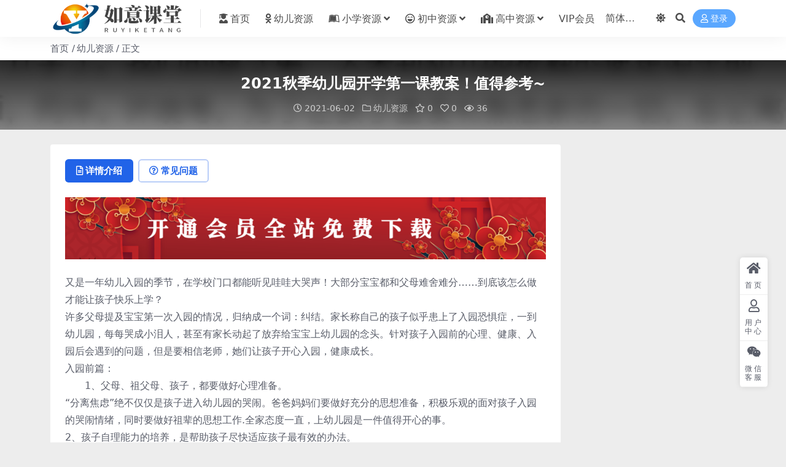

--- FILE ---
content_type: text/html; charset=UTF-8
request_url: https://www.ruyiketang.com/qjyeykxdykjazdck.html
body_size: 11431
content:
<!DOCTYPE html>
<html lang="zh-Hans" data-bs-theme="light">
<head>
	<meta http-equiv="Content-Type" content="text/html; charset=UTF-8">
	<meta name="viewport" content="width=device-width, initial-scale=1">
	<link rel="profile" href="https://gmpg.org/xfn/11">
	<title>2021秋季幼儿园开学第一课教案！值得参考~_如意课堂学习资源网</title>
<meta name='robots' content='max-image-preview:large' />
<meta name="keywords" content="幼儿资源,">
<meta name="description" content="又是一年幼儿入园的季节，在学校门口都能听见哇哇大哭声！大部分宝宝都和父母难舍难分……到底该怎么做才能让孩子快乐上学？许多父母提及宝宝第一次入园的情况，归纳成一个词：纠结。家长称自己的孩子似乎患上了入园恐惧症，一到幼儿园，每每哭成小泪人，甚至">
<link href="https://vip.ruyiketang.com/wp-content/uploads/2022/10/1663554332-9ef80613aa5b3e2.ico" rel="icon">
<style id='wp-img-auto-sizes-contain-inline-css'>
img:is([sizes=auto i],[sizes^="auto," i]){contain-intrinsic-size:3000px 1500px}
/*# sourceURL=wp-img-auto-sizes-contain-inline-css */
</style>
<link rel='stylesheet' id='csf-fa5-css' href='https://www.ruyiketang.com/wp-content/themes/ripro-v5/assets/css/font-awesome/css/all.min.css?ver=5.15.4' media='all' />
<link rel='stylesheet' id='csf-fa5-v4-shims-css' href='https://www.ruyiketang.com/wp-content/themes/ripro-v5/assets/css/font-awesome/css/v4-shims.min.css?ver=5.15.4' media='all' />
<link rel='stylesheet' id='main-css' href='https://www.ruyiketang.com/wp-content/themes/ripro-v5/assets/css/main.min.css?ver=9.5' media='all' />
<script src="https://www.ruyiketang.com/wp-content/themes/ripro-v5/assets/js/jquery.min.js?ver=3.6.0" id="jquery-js"></script>
<link rel="canonical" href="https://www.ruyiketang.com/qjyeykxdykjazdck.html" />
<link rel='shortlink' href='https://www.ruyiketang.com/?p=848' />
<style type="text/css">.heading{width:10金币;}.heading{width:0.N折;}.heading{width:0个;}</style></head>

<body class="wp-singular post-template-default single single-post postid-848 single-format-standard wp-theme-ripro-v5">


<header class="site-header">

    <div class="container"> <!-- container-fluid px-lg-5 -->
	    <div class="navbar">
	      <!-- logo -->
	      <div class="logo-wrapper">
<a rel="nofollow noopener noreferrer" href="https://www.ruyiketang.com/"><img class="logo regular" data-light="https://vip.ruyiketang.com/wp-content/uploads/2022/10/1663554320-be9820d8fc4eb7b.png" data-dark="https://www.ruyiketang.com/wp-content/themes/ripro-v5/assets/img/logo-dark.png" src="https://vip.ruyiketang.com/wp-content/uploads/2022/10/1663554320-be9820d8fc4eb7b.png" alt="如意课堂学习资源网"></a></div>

	      <div class="sep"></div>
	      
	      <nav class="main-menu d-none d-lg-block">
	        <ul id="header-navbar" class="nav-list"><li class="menu-item"><a href="https://www.ruyiketang.com/"><i class="fas fa-user-graduate me-1"></i>首页</a></li>
<li class="menu-item"><a href="https://www.ruyiketang.com/youer"><i class="fab fa-odnoklassniki me-1"></i>幼儿资源</a></li>
<li class="menu-item menu-item-has-children"><a href="https://www.ruyiketang.com/xiaoxue"><i class="fab fa-leanpub me-1"></i>小学资源</a>
<ul class="sub-menu">
	<li class="menu-item"><a href="https://www.ruyiketang.com/xiaoxue/yuwen"><i class="fas fa-language me-1"></i>小学语文</a></li>
	<li class="menu-item"><a href="https://www.ruyiketang.com/xiaoxue/shuxue"><i class="fas fa-sort-numeric-up me-1"></i>小学数字</a></li>
	<li class="menu-item"><a href="https://www.ruyiketang.com/xiaoxue/yingyu"><i class="fab fa-penny-arcade me-1"></i>小学英语</a></li>
	<li class="menu-item"><a href="https://www.ruyiketang.com/xiaoxue/xxjf">小学教辅</a></li>
	<li class="menu-item"><a href="https://www.ruyiketang.com/xiaoxue/zonghe"><i class="fas fa-drafting-compass me-1"></i>小学综合</a></li>
</ul>
</li>
<li class="menu-item menu-item-has-children"><a href="https://www.ruyiketang.com/chuzhong"><i class="far fa-laugh-beam me-1"></i>初中资源</a>
<ul class="sub-menu">
	<li class="menu-item"><a href="https://www.ruyiketang.com/chuzhong/czyw"><i class="fas fa-language me-1"></i>初中语文</a></li>
	<li class="menu-item"><a href="https://www.ruyiketang.com/chuzhong/czsx"><i class="fas fa-sort-numeric-down me-1"></i>初中数学</a></li>
	<li class="menu-item"><a href="https://www.ruyiketang.com/chuzhong/czyy"><i class="fab fa-penny-arcade me-1"></i>初中英语</a></li>
	<li class="menu-item"><a href="https://www.ruyiketang.com/chuzhong/czhx"><i class="fas fa-vest-patches me-1"></i>初中化学</a></li>
	<li class="menu-item"><a href="https://www.ruyiketang.com/chuzhong/czwl"><i class="fab fa-earlybirds me-1"></i>初中物理</a></li>
	<li class="menu-item"><a href="https://www.ruyiketang.com/chuzhong/czsw"><i class="fas fa-biohazard me-1"></i>初中生物</a></li>
	<li class="menu-item"><a href="https://www.ruyiketang.com/chuzhong/czlsdlzz"><i class="fas fa-history me-1"></i>初中历史地理政治</a></li>
	<li class="menu-item"><a href="https://www.ruyiketang.com/chuzhong/czjf">初中教辅</a></li>
	<li class="menu-item"><a href="https://www.ruyiketang.com/chuzhong/czhz"><i class="fab fa-app-store me-1"></i>初中汇总</a></li>
</ul>
</li>
<li class="menu-item menu-item-has-children"><a href="https://www.ruyiketang.com/gaozhong"><i class="fas fa-school me-1"></i>高中资源</a>
<ul class="sub-menu">
	<li class="menu-item"><a href="https://www.ruyiketang.com/gaozhong/gzyw"><i class="fas fa-language me-1"></i>高中语文</a></li>
	<li class="menu-item"><a href="https://www.ruyiketang.com/gaozhong/gzsx"><i class="fas fa-sort-numeric-up me-1"></i>高中数学</a></li>
	<li class="menu-item"><a href="https://www.ruyiketang.com/gaozhong/gzyy"><i class="fab fa-penny-arcade me-1"></i>高中英语</a></li>
	<li class="menu-item"><a href="https://www.ruyiketang.com/gaozhong/gzhx"><i class="fas fa-vest-patches me-1"></i>高中化学</a></li>
	<li class="menu-item"><a href="https://www.ruyiketang.com/gaozhong/gzls"><i class="fab fa-sticker-mule me-1"></i>高中历史</a></li>
	<li class="menu-item"><a href="https://www.ruyiketang.com/gaozhong/gzdl"><i class="fas fa-history me-1"></i>高中地理</a></li>
	<li class="menu-item"><a href="https://www.ruyiketang.com/gaozhong/gzzz"><i class="fas fa-poll me-1"></i>高中政治</a></li>
	<li class="menu-item"><a href="https://www.ruyiketang.com/gaozhong/gzwl"><i class="fab fa-earlybirds me-1"></i>高中物理</a></li>
	<li class="menu-item"><a href="https://www.ruyiketang.com/gaozhong/gzsw"><i class="fas fa-biohazard me-1"></i>高中生物</a></li>
	<li class="menu-item"><a href="https://www.ruyiketang.com/gaozhong/gzjf">高中教辅</a></li>
	<li class="menu-item"><a href="https://www.ruyiketang.com/gaozhong/gzhz"><i class="fab fa-app-store me-1"></i>高中汇总</a></li>
</ul>
</li>
<li class="menu-item"><a href="https://vip.ruyiketang.com/vip">VIP会员</a></li>
</ul>	      </nav>
	      
	      <div class="actions">
	        


	<span id="translate" class="action-btn language-selector" rel="nofollow noopener noreferrer">
	</span>


	<span class="action-btn toggle-color" rel="nofollow noopener noreferrer">
		<span title="亮色模式" data-mod="light" class=" show"><i class="fas fa-sun"></i></span>
		<span title="深色模式" data-mod="dark" class=""><i class="fas fa-moon"></i></span>
	</span>

	<span class="action-btn toggle-search" rel="nofollow noopener noreferrer" title="站内搜索"><i class="fas fa-search"></i></span>




	<a class="action-btn login-btn btn-sm btn" rel="nofollow noopener noreferrer" href="https://www.ruyiketang.com/login?redirect_to=https%3A%2F%2Fwww.ruyiketang.com%2Fqjyeykxdykjazdck.html"><i class="far fa-user me-1"></i>登录</a>


	        <div class="burger d-flex d-lg-none"><i class="fas fa-bars"></i></div>
	      </div>

	      	      <div class="navbar-search">
<div class="search-form">
    <form method="get" action="https://www.ruyiketang.com/">
                    <div class="search-select">
                <select  name='cat' id='cat-search-select-2' class='form-select'>
	<option value=''>全站</option>
	<option class="level-0" value="1657">高一</option>
	<option class="level-0" value="1656">高三、高中数学</option>
	<option class="level-0" value="1655">高三、高中语文</option>
	<option class="level-0" value="1654">高三、高中物理</option>
	<option class="level-0" value="1653">高三、高中政治</option>
	<option class="level-0" value="1652">高三、高中化学</option>
	<option class="level-0" value="1651">高三、高中历史</option>
	<option class="level-0" value="1650">高三、高中地理</option>
	<option class="level-0" value="1649">高三、高中英语</option>
	<option class="level-0" value="1648">高三、高中生物</option>
	<option class="level-0" value="1647">高二、高中地理</option>
	<option class="level-0" value="1646">高二、高中历史</option>
	<option class="level-0" value="1645">高二、高中政治</option>
	<option class="level-0" value="1644">高二、高中生物</option>
	<option class="level-0" value="1643">高二、高中化学</option>
	<option class="level-0" value="1642">高二、高中物理</option>
	<option class="level-0" value="1641">高二、高中数学</option>
	<option class="level-0" value="1640">高二、高中英语</option>
	<option class="level-0" value="1639">高二、高中语文</option>
	<option class="level-0" value="1638">高中地理、高一</option>
	<option class="level-0" value="1637">高中历史、高一</option>
	<option class="level-0" value="1636">高中政治、高一</option>
	<option class="level-0" value="1635">高中生物、高一</option>
	<option class="level-0" value="1634">高中物理、高一</option>
	<option class="level-0" value="1633">高中英语、高一</option>
	<option class="level-0" value="1632">高中数学、高一</option>
	<option class="level-0" value="1631">高中语文、高一</option>
	<option class="level-0" value="1630">高三</option>
	<option class="level-0" value="1629">高二</option>
	<option class="level-0" value="1622">初中综合</option>
	<option class="level-0" value="1619">小学数学</option>
	<option class="level-0" value="1607">新闻资讯</option>
	<option class="level-0" value="1602">每日更新记录</option>
	<option class="level-0" value="1595">幼小初高更新目录</option>
	<option class="level-0" value="128">免费资源</option>
	<option class="level-0" value="101">教育培训</option>
	<option class="level-0" value="32">公考资料</option>
	<option class="level-0" value="30">考研资料</option>
	<option class="level-0" value="29">精品资源</option>
	<option class="level-0" value="4">高中资源</option>
	<option class="level-0" value="3">初中资源</option>
	<option class="level-0" value="2">小学资源</option>
	<option class="level-0" value="1">幼儿资源</option>
</select>
            </div>
        
        <div class="search-fields">
          <input type="text" class="" placeholder="输入关键词 回车..." autocomplete="off" value="" name="s" required="required">
          <button title="点击搜索" type="submit"><i class="fas fa-search"></i></button>
      </div>
  </form>
</div>
</div>
		  	      
	    </div>
    </div>

</header>

<div class="header-gap"></div>


<!-- **************** MAIN CONTENT START **************** -->
<main>
	
<div class="container-full bg-white">
	<nav class="container d-none d-md-flex py-2" aria-label="breadcrumb">
		<ol class="breadcrumb mb-0"><li class=""><a href="https://www.ruyiketang.com">首页</a></li><li><a href="https://www.ruyiketang.com/youer">幼儿资源</a></li><li class="active">正文</li></ol>	</nav>
</div>


<div class="archive-hero post-hero text-center">
    <div class="archive-hero-bg lazy" data-bg="https://www.ruyiketang.com/wp-content/uploads/2022/10/20221014034222-6348da9ea5ef2-300x200.png"></div>
    <div class="container py-3 py-md-4">
    	<div class="article-header mb-0">
			<h1 class="post-title mb-2 mb-lg-3">2021秋季幼儿园开学第一课教案！值得参考~</h1>			<div class="article-meta">
					<span class="meta-date"><i class="far fa-clock me-1"></i>2021-06-02</span>

	<span class="meta-cat-dot"><i class="far fa-folder me-1"></i><a href="https://www.ruyiketang.com/youer">幼儿资源</a></span>

	<span class="meta-fav d-none d-md-inline-block"><i class="far fa-star me-1"></i>0</span>

	<span class="meta-likes d-none d-md-inline-block"><i class="far fa-heart me-1"></i>0</span>

	<span class="meta-views"><i class="far fa-eye me-1"></i>36</span>



	<span class="meta-edit"></span></span>
			</div>
		</div>
    </div>
</div>

<div class="container mt-2 mt-sm-4">
	<div class="row g-2 g-md-3 g-lg-4">

		<div class="content-wrapper col-md-12 col-lg-9" data-sticky-content>
			<div class="card">

				
				
				
				

<div class="single-content-nav">
  <ul class="nav nav-pills" id="pills-tab" role="tablist">

    <li class="nav-item" role="presentation">
      <a class="nav-link active" id="pills-details-tab" data-toggle="pill" href="#pills-details" role="tab" aria-controls="pills-details" aria-selected="true"><i class="far fa-file-alt me-1"></i>详情介绍</a>
    </li>

        <li class="nav-item" role="presentation">
      <a class="nav-link" id="pills-faq-tab" data-toggle="pill" href="#pills-faq" role="tab" aria-controls="pills-faq" aria-selected="false"><i class="far fa-question-circle me-1"></i>常见问题</a>
    </li>
    
        
  </ul>
</div>


<div class="tab-content" id="pills-tabContent">
	<div class="tab-pane fade show active" id="pills-details" role="tabpanel" aria-labelledby="pills-details-tab">
		<div class="site-addswarp pc top"><a href="https://vip.ruyiketang.com/vipjs" target="_blank" rel="nofollow noopener noreferrer" data-toggle="tooltip" data-html="true" title="<u>广告：</u>加客服微信：fqy121389，获取更多资源，开通终身学习成长之路！"><img src="https://vip.ruyiketang.com/wp-content/uploads/2024/02/广告.png" style=" width: 100%; "></a></div>
		<article class="post-content post-848 post type-post status-publish format-standard has-post-thumbnail hentry category-youer" >
			<p>又是一年幼儿入园的季节，在学校门口都能听见哇哇大哭声！大部分宝宝都和父母难舍难分……到底该怎么做才能让孩子快乐上学？<br />许多父母提及宝宝第一次入园的情况，归纳成一个词：纠结。家长称自己的孩子似乎患上了入园恐惧症，一到幼儿园，每每哭成小泪人，甚至有家长动起了放弃给宝宝上幼儿园的念头。针对孩子入园前的心理、健康、入园后会遇到的问题，但是要相信老师，她们让孩子开心入园，健康成长。<br />入园前篇：<br />　　1、父母、祖父母、孩子，都要做好心理准备。<br />“分离焦虑”绝不仅仅是孩子进入幼儿园的哭闹。爸爸妈妈们要做好充分的思想准备，积极乐观的面对孩子入园的哭闹情绪，同时要做好祖辈的思想工作.全家态度一直，上幼儿园是一件值得开心的事。<br />2、孩子自理能力的培养，是帮助孩子尽快适应孩子最有效的办法。<br />　“家里包办过多的，溺爱的，交往能力弱的”所以，我们要提早培养孩子简单的自理能力，表达能力。<br />　　3、安全便捷的生活物品准备非常重要<br />　　孩子带去幼儿园的物品最好都有名字，便于老师帮助保管，穿安全舒适的衣服、鞋子。<br />入园篇：<br />　　1、孩子跟谁不亲，谁来送。<br />不管孩子怎样拒绝入园，家长要高高兴兴送孩子进去，高高兴兴和孩子道别，并且准时接孩子回家。<br />2、早晨不是和老师沟通的最佳时机，可以留个便条。<br />　　如果的确有需要老师了解的情况，留下一个便条，老师会关注您的孩子。<br />　　3、早饭让孩子到幼儿园去吃。<br />　　孩子入园前尽量不要吃东西，避免孩子因为哭闹严重出现呕吐，影响孩子的健康。</div>
<p>这些事项一定要注意哦~“舍不得”有时候不是爱的表现，而且拖累！拖累孩子的成长，家长们不知道原因，那么老师的职责就来了！第一课教案已送达，请签收！<br /><img decoding="async" src="//www.1dxj.com/wp-content/uploads/2022/10/20221014034222-6348da9ea5ef2.png" /></p>

			<div class="entry-copyright">
	<i class="fas fa-info-circle me-1"></i>声明：本站资源来自会员发布以及互联网公开收集，不代表本站立场，仅限学习交流使用，请遵循相关法律法规，请在下载后24小时内删除。 如有侵权争议、不妥之处请联系本站删除处理！ 请用户仔细辨认内容的真实性，避免上当受骗！</div>
		</article>

		
		
		
<div class="entry-social">

	<div class="row mt-2 mt-lg-3">
		
		<div class="col">
					</div>

		<div class="col-auto">
			
						<a class="btn btn-sm btn-info-soft post-share-btn" href="javascript:void(0);"><i class="fas fa-share-alt me-1"></i>分享</a>
			
						<a class="btn btn-sm btn-success-soft post-fav-btn" href="javascript:void(0);" data-is="1"><i class="far fa-star me-1"></i></i>收藏</a>
			
						<a class="btn btn-sm btn-danger-soft post-like-btn" href="javascript:void(0);" data-text="已点赞"><i class="far fa-heart me-1"></i>点赞(<span class="count">0</span>)</a>
			
		</div>
	</div>

</div>	</div>


		<div class="tab-pane fade" id="pills-faq" role="tabpanel" aria-labelledby="pills-faq-tab">
	
	    <ol class="list-group list-group-numbered">
		  		  	<li class="list-group-item list-group-item-info d-flex justify-content-between align-items-start">
			    <div class="ms-2 me-auto">
			      <div class="fw-bold">免费下载或者VIP会员资源能否直接商用？</div>
			      <div class="text-muted">本站所有资源版权均属于原作者所有，这里所提供资源均只能用于参考学习用，请勿直接商用。若由于商用引起版权纠纷，一切责任均由使用者承担。更多说明请参考 VIP介绍。</div>
			    </div>
			</li>
	    		  	<li class="list-group-item list-group-item-info d-flex justify-content-between align-items-start">
			    <div class="ms-2 me-auto">
			      <div class="fw-bold">提示下载完但解压或打开不了？</div>
			      <div class="text-muted">最常见的情况是下载不完整: 可对比下载完压缩包的与网盘上的容量，若小于网盘提示的容量则是这个原因。这是浏览器下载的bug，建议用百度网盘软件或迅雷下载。 若排除这种情况，可在对应资源底部留言，或联络我们。</div>
			    </div>
			</li>
	    		  	<li class="list-group-item list-group-item-info d-flex justify-content-between align-items-start">
			    <div class="ms-2 me-auto">
			      <div class="fw-bold">找不到素材资源介绍文章里的示例图片？</div>
			      <div class="text-muted">对于会员专享、整站源码、程序插件、网站模板、网页模版等类型的素材，文章内用于介绍的图片通常并不包含在对应可供下载素材包内。这些相关商业图片需另外购买，且本站不负责(也没有办法)找到出处。 同样地一些字体文件也是这种情况，但部分素材会在素材包内有一份字体下载链接清单。</div>
			    </div>
			</li>
	    		  	<li class="list-group-item list-group-item-info d-flex justify-content-between align-items-start">
			    <div class="ms-2 me-auto">
			      <div class="fw-bold">付款后无法显示下载地址或者无法查看内容？</div>
			      <div class="text-muted">如果您已经成功付款但是网站没有弹出成功提示，请联系站长提供付款信息为您处理</div>
			    </div>
			</li>
	    		  	<li class="list-group-item list-group-item-info d-flex justify-content-between align-items-start">
			    <div class="ms-2 me-auto">
			      <div class="fw-bold">购买该资源后，可以退款吗？</div>
			      <div class="text-muted">源码素材属于虚拟商品，具有可复制性，可传播性，一旦授予，不接受任何形式的退款、换货要求。请您在购买获取之前确认好 是您所需要的资源</div>
			    </div>
			</li>
	    		</ol>

	</div>
	
	
</div>


			</div>
			
			

<div class="entry-navigation">
    <div class="row g-3">
                <div class="col-lg-6 col-12">
            <a class="entry-page-prev" href="https://www.ruyiketang.com/smtcyetmsyqddjazdyexxpymsah.html" title="斯玛特创意儿童美术《有趣的点》教案，针对幼儿学习培养美术爱好">
                <div class="entry-page-icon"><i class="fas fa-arrow-left"></i></div>
                <div class="entry-page-info">
                    <span class="d-block rnav">上一篇</span>
                    <div class="title">斯玛特创意儿童美术《有趣的点》教案，针对幼儿学习培养美术爱好</div>
                </div>
            </a>
        </div>
                        <div class="col-lg-6 col-12">
            <a class="entry-page-next" href="https://www.ruyiketang.com/Pptmsphbypptyxzy.html" title="Peter the Cat皮特猫（视频、绘本、音频、配套游戏资源）">
                <div class="entry-page-info">
                    <span class="d-block rnav">下一篇</span>
                    <div class="title">Peter the Cat皮特猫（视频、绘本、音频、配套游戏资源）</div>
                </div>
                <div class="entry-page-icon"><i class="fas fa-arrow-right"></i></div>
            </a>
        </div>
            </div>
</div>			
			
<div class="related-posts">
   <h2 class="related-posts-title"><i class="fab fa-hive me-1"></i>相关文章</h2>
   <div class="row g-2 g-md-3 row-cols-2 row-cols-md-3 row-cols-lg-4">
    

	<div class="col">
		<article class="post-item item-grid">

			<div class="tips-badge position-absolute top-0 start-0 z-1 m-2">
				
				
			</div>
			

<div class="entry-media ratio ratio-3x2">
	<a target="" class="media-img lazy bg-cover bg-center" href="https://www.ruyiketang.com/nmhysx.html" title="纳米盒幼升小" data-bg="https://www.ruyiketang.com/wp-content/uploads/2022/10/1663749380-0cad194380fe4b9-300x200.png">

		
		<!-- 音视频缩略图 -->
		
	</a>
</div>			<div class="entry-wrapper">
									<div class="entry-cat-dot"><a href="https://www.ruyiketang.com/youer">幼儿资源</a></div>
				
				<h2 class="entry-title">
					<a target="" href="https://www.ruyiketang.com/nmhysx.html" title="纳米盒幼升小">纳米盒幼升小</a>
				</h2>

									<div class="entry-desc">课程名称：纳米盒幼升小 课程出处：亲子三区 适合类型：初小幼高 课程年份：课程适...</div>
				
				
<div class="entry-meta">

		<span class="meta-date"><i class="far fa-clock me-1"></i><time class="pub-date" datetime="2022-08-26T09:29:02+08:00">3 年前</time></span>
	
		<span class="meta-likes d-none d-md-inline-block"><i class="far fa-heart me-1"></i>0</span>
	
		<span class="meta-fav d-none d-md-inline-block"><i class="far fa-star me-1"></i>0</span>
	
		<span class="meta-views"><i class="far fa-eye me-1"></i>34</span>
	
	
</div>			</div>
		</article>
	</div>



	<div class="col">
		<article class="post-item item-grid">

			<div class="tips-badge position-absolute top-0 start-0 z-1 m-2">
				
				
			</div>
			

<div class="entry-media ratio ratio-3x2">
	<a target="" class="media-img lazy bg-cover bg-center" href="https://www.ruyiketang.com/xzxxEzqcPhbypwjsp.html" title="《小猪小象Elephant and Piggie》最全25册PDF绘本+音频+外教视频" data-bg="https://www.ruyiketang.com/wp-content/uploads/2022/10/中小学网课学科资源-35-300x200.jpg">

		
		<!-- 音视频缩略图 -->
		
	</a>
</div>			<div class="entry-wrapper">
									<div class="entry-cat-dot"><a href="https://www.ruyiketang.com/youer">幼儿资源</a></div>
				
				<h2 class="entry-title">
					<a target="" href="https://www.ruyiketang.com/xzxxEzqcPhbypwjsp.html" title="《小猪小象Elephant and Piggie》最全25册PDF绘本+音频+外教视频">《小猪小象Elephant and Piggie》最全25册PDF绘本+音频+外教视频</a>
				</h2>

									<div class="entry-desc">《小猪小象Elephant and Piggie》最全25册PDF绘本+音频+外...</div>
				
				
<div class="entry-meta">

		<span class="meta-date"><i class="far fa-clock me-1"></i><time class="pub-date" datetime="2023-12-04T11:02:55+08:00">2 年前</time></span>
	
		<span class="meta-likes d-none d-md-inline-block"><i class="far fa-heart me-1"></i>0</span>
	
		<span class="meta-fav d-none d-md-inline-block"><i class="far fa-star me-1"></i>0</span>
	
		<span class="meta-views"><i class="far fa-eye me-1"></i>6</span>
	
	
</div>			</div>
		</article>
	</div>



	<div class="col">
		<article class="post-item item-grid">

			<div class="tips-badge position-absolute top-0 start-0 z-1 m-2">
				
				
			</div>
			

<div class="entry-media ratio ratio-3x2">
	<a target="" class="media-img lazy bg-cover bg-center" href="https://www.ruyiketang.com/ytlszrpdzgzmspkc.html" title="樱桃老师自然拼读之26个字母视频课程" data-bg="https://www.ruyiketang.com/wp-content/uploads/2022/10/20221014032057-6348d59986769-300x200.png">

		
		<!-- 音视频缩略图 -->
		
	</a>
</div>			<div class="entry-wrapper">
									<div class="entry-cat-dot"><a href="https://www.ruyiketang.com/youer">幼儿资源</a></div>
				
				<h2 class="entry-title">
					<a target="" href="https://www.ruyiketang.com/ytlszrpdzgzmspkc.html" title="樱桃老师自然拼读之26个字母视频课程">樱桃老师自然拼读之26个字母视频课程</a>
				</h2>

									<div class="entry-desc">此课件来自樱桃老师自然拼读之26个字母视频课程，樱桃老师将字母发音跟阅读，能够调...</div>
				
				
<div class="entry-meta">

		<span class="meta-date"><i class="far fa-clock me-1"></i><time class="pub-date" datetime="2021-11-17T10:55:45+08:00">4 年前</time></span>
	
		<span class="meta-likes d-none d-md-inline-block"><i class="far fa-heart me-1"></i>0</span>
	
		<span class="meta-fav d-none d-md-inline-block"><i class="far fa-star me-1"></i>0</span>
	
		<span class="meta-views"><i class="far fa-eye me-1"></i>9</span>
	
	
</div>			</div>
		</article>
	</div>



	<div class="col">
		<article class="post-item item-grid">

			<div class="tips-badge position-absolute top-0 start-0 z-1 m-2">
				
				
			</div>
			

<div class="entry-media ratio ratio-3x2">
	<a target="" class="media-img lazy bg-cover bg-center" href="https://www.ruyiketang.com/qxxt.html" title="骑象学堂" data-bg="https://www.ruyiketang.com/wp-content/uploads/2022/10/1665283257-596de22a00ceb96-300x200.png">

		
		<!-- 音视频缩略图 -->
		
	</a>
</div>			<div class="entry-wrapper">
									<div class="entry-cat-dot"><a href="https://www.ruyiketang.com/youer">幼儿资源</a></div>
				
				<h2 class="entry-title">
					<a target="" href="https://www.ruyiketang.com/qxxt.html" title="骑象学堂">骑象学堂</a>
				</h2>

									<div class="entry-desc">课程名称：骑象学堂 课程出处：亲子一区 适合类型：学生 课程年份：课程适用全年度...</div>
				
				
<div class="entry-meta">

		<span class="meta-date"><i class="far fa-clock me-1"></i><time class="pub-date" datetime="2022-10-09T10:54:05+08:00">3 年前</time></span>
	
		<span class="meta-likes d-none d-md-inline-block"><i class="far fa-heart me-1"></i>0</span>
	
		<span class="meta-fav d-none d-md-inline-block"><i class="far fa-star me-1"></i>0</span>
	
		<span class="meta-views"><i class="far fa-eye me-1"></i>76</span>
	
	
</div>			</div>
		</article>
	</div>

    </div>
</div>

			
		</div>

		<div class="sidebar-wrapper col-md-12 col-lg-3 h-100" data-sticky>
			<div class="sidebar">
				<div id="ri_post_pay_widget-2" class="widget post-buy-widget">

<div class="ri-down-warp" data-resize="bottom">
    <span class="down-msg">下载</span>
            <div class="down-buy-warp">
                    <!-- <div class="buy-title"><i class="fas fa-lock me-1"></i></i></div> -->


            <div class="buy-box">
                
                <div class="prices-desc">
                    <div class="prices-default">
                        <i class="fas fas fa-coins me-1"></i>
                        <span>10</span>金币                    </div>
                </div> 

                <div class="prices-rate">

                    
                    <!-- <a class="vip-rete-tips" href="" rel="nofollow noopener noreferrer" target="_blank"><i class="far fa-gem me-1"></i>VIP折扣</a> -->

                    <ul class="prices-ul">
                        
                    <li class="price-item vip"><a class="vip-rete-name" href="https://www.ruyiketang.com/vip-prices" rel="nofollow noopener noreferrer" target="_blank"><i class="far fa-gem me-1"></i>会员</a><span>免费</span></li><li class="price-item boosvip"><a class="vip-rete-name" href="https://www.ruyiketang.com/vip-prices" rel="nofollow noopener noreferrer" target="_blank"><i class="far fa-gem me-1"></i>永久会员</a><span>免费</span></li>                    </ul>
                </div> 
            </div>


            <div class="buy-btns">
                            <a rel="nofollow noopener noreferrer" href="https://www.ruyiketang.com/login?redirect_to=https%3A%2F%2Fwww.ruyiketang.com%2Fqjyeykxdykjazdck.html" class="login-btn btn btn-info w-100 rounded-pill"><i class="far fa-user me-1"></i>登录后购买</a>
                        </div>


                    
        </div>

    

    <div class="down-buy-info">

        
        
                    <ul class="list-group list-group-flush mt-3">
                            <li class="small text-muted list-group-item bg-white"><span>包含资源: </span> <span>(1个)</span></li>
                            <li class="small text-muted list-group-item bg-white"><span>最近更新: </span> <span>2021-06-02</span></li>
                            <li class="small text-muted list-group-item bg-white"><span>: </span> <span></span></li>
                        </ul>
        
                <p class="text-muted mb-0 mt-3 small">下载遇到问题？可联系客服或反馈</p>
            </div> 

</div>



</div><div id="media_image-4" class="widget widget_media_image"><h5 class="widget-title">VIP免费下载更多精品资源</h5><a href="https://vip.ruyiketang.com/vip"><img width="800" height="800" src="https://www.ruyiketang.com/wp-content/uploads/2023/07/稿定设计-1-1.jpg" class="image wp-image-56843  attachment-full size-full" alt="" style="max-width: 100%; height: auto;" decoding="async" fetchpriority="high" srcset="https://www.ruyiketang.com/wp-content/uploads/2023/07/稿定设计-1-1.jpg 800w, https://www.ruyiketang.com/wp-content/uploads/2023/07/稿定设计-1-1-768x768.jpg 768w" sizes="(max-width: 800px) 100vw, 800px" /></a></div><div id="text-3" class="widget widget_text"><h5 class="widget-title">公考类资源特别说明</h5>			<div class="textwidget"><p>备考学子如果只需要公考类的资源，可以前往公考专用网站进行捐赠，内容和进度一致，更多的消费体验。网站：<a href="http://gk.waxc.top"><strong>http://gk.waxc.top</strong></a></p>
<p>&nbsp;</p>
</div>
		</div>			</div>
		</div>

	</div>
</div>
</main>
<!-- **************** MAIN CONTENT END **************** -->

<!-- =======================
Footer START -->
<footer class="site-footer py-md-4 py-2 mt-2 mt-md-4">
	<div class="container">

		

<div class="row d-none d-lg-flex mb-3">
  <div class="col-md-4">
    <div class="logo-wrapper">
          </div>
    <div class="logo-wrapper">
<a rel="nofollow noopener noreferrer" href="https://www.ruyiketang.com/"><img class="logo regular" data-light="https://vip.ruyiketang.com/wp-content/uploads/2022/10/1663554320-be9820d8fc4eb7b.png" data-dark="https://www.ruyiketang.com/wp-content/themes/ripro-v5/assets/img/logo-dark.png" src="https://vip.ruyiketang.com/wp-content/uploads/2022/10/1663554320-be9820d8fc4eb7b.png" alt="如意课堂学习资源网"></a></div>
    <p class="small mb-0">如意课堂学习资源网是专业的中小学辅导课程分享平台
致力于打造一个专业的中小学网课分享系统，并用心对待每一份知识的传播。希望让更多的人能够通过低成本的方式获取知识，我们助你考满分！</p>
  </div>

  <div class="col-md-2">
    <h4 class="widget-title">快速导航</h4>
    <ul class="list-unstyled widget-links">
      <li><a href="https://www.ruyiketang.com/user">个人中心</a></li><li><a href="https://www.ruyiketang.com/tags">标签云</a></li><li><a href="https://www.ruyiketang.com/links">网址导航</a></li>    </ul>
  </div>

  <div class="col-md-2">
    <h4 class="widget-title">关于本站</h4>
    <ul class="list-unstyled widget-links">
          </ul>
  </div>

  <div class="col-md-4">
    <h4 class="widget-title">联系我们</h4>
    <div class=""><img width="80" height="80" src="https://www.ruyikt.com/wp-content/uploads/2024/05/939fdb2b4465d66.png" style="float: left;" title="二维码">如有BUG或建议可与我们在线联系或登录本站账号进入个人中心提交工单。</div>
  </div>
</div>


		<div class="text-center small w-100">
			<div><a href="/sitemap.xml" target="_blank">网站地图</a> Copyright © 2010-2024  <a href="https://vip.ruyiketang.com/" target="_blank">如意课堂学习资源网</a>版权所有<br />
本站资源来自会员发布以及互联网公开收集，不代表本站立场，仅限学习交流使用，请遵循相关法律法规，请在下载后24小时内删除。<br>
如有侵权争议、不妥之处请联系本站删除处理！
请用户仔细辨认内容的真实性，避免上当受骗！</div>
			<div class=""><a href="https://beian.miit.gov.cn" target="_blank" rel="noreferrer nofollow">鲁ICP备2022006379号-3</a></div>
		</div>

		
		
	</div>
</footer>
<!-- =======================
Footer END -->


<!-- Back to top rollbar-->
	<div class="rollbar">
		<ul class="actions">
			<li><a target="" href="https://www.ruyiketang.com/" rel="nofollow noopener noreferrer"><i class="fas fa-home"></i><span>首页</span></a></li><li><a target="" href="https://www.ruyiketang.com/user" rel="nofollow noopener noreferrer"><i class="far fa-user"></i><span>用户中心</span></a></li><li><a target="" href="https://www.ruyikt.com/wp-content/uploads/2024/05/939fdb2b4465d66.png" rel="nofollow noopener noreferrer"><i class="fab fa-weixin"></i><span>微信客服</span></a></li>		</ul>
	</div>
<div class="back-top"><i class="fas fa-caret-up"></i></div>

<!-- m-navbar -->
	<div class="m-navbar">
		<ul>
			<li><a target="" href="https://www.ruyiketang.com" rel="nofollow noopener noreferrer"><i class="fas fa-home"></i><span>首页</span></a></li><li><a target="" href="https://www.ruyiketang.com/tags" rel="nofollow noopener noreferrer"><i class="fas fa-layer-group"></i><span>分类</span></a></li><li><a target="" href="https://www.ruyiketang.com/user" rel="nofollow noopener noreferrer"><i class="fas fa-user"></i><span>我的</span></a></li>		</ul>
	</div>

<!-- dimmer-->
<div class="dimmer"></div>

<div class="off-canvas">
  <div class="canvas-close"><i class="fas fa-times"></i></div>
  
  <!-- logo -->
  <div class="logo-wrapper">
<a rel="nofollow noopener noreferrer" href="https://www.ruyiketang.com/"><img class="logo regular" data-light="https://vip.ruyiketang.com/wp-content/uploads/2022/10/1663554320-be9820d8fc4eb7b.png" data-dark="https://www.ruyiketang.com/wp-content/themes/ripro-v5/assets/img/logo-dark.png" src="https://vip.ruyiketang.com/wp-content/uploads/2022/10/1663554320-be9820d8fc4eb7b.png" alt="如意课堂学习资源网"></a></div>

  
  <div class="mobile-menu d-block d-lg-none"></div>

</div>



<script type="speculationrules">
{"prefetch":[{"source":"document","where":{"and":[{"href_matches":"/*"},{"not":{"href_matches":["/wp-*.php","/wp-admin/*","/wp-content/uploads/*","/wp-content/*","/wp-content/plugins/*","/wp-content/themes/ripro-v5/*","/*\\?(.+)"]}},{"not":{"selector_matches":"a[rel~=\"nofollow\"]"}},{"not":{"selector_matches":".no-prefetch, .no-prefetch a"}}]},"eagerness":"conservative"}]}
</script>
<script></script><script src="https://www.ruyiketang.com/wp-content/themes/ripro-v5/assets/js/highlight.min.js?ver=11.7.0" id="highlight-js"></script>
<script src="https://www.ruyiketang.com/wp-content/themes/ripro-v5/assets/js/vendor.min.js?ver=9.5" id="vendor-js"></script>
<script id="main-js-extra">
var zb = {"home_url":"https://www.ruyiketang.com","ajax_url":"https://www.ruyiketang.com/wp-admin/admin-ajax.php","theme_url":"https://www.ruyiketang.com/wp-content/themes/ripro-v5","singular_id":"848","post_content_nav":"0","site_popup_login":"0","site_notify_auto":"0","current_user_id":"0","ajax_nonce":"af844d82d7","gettext":{"__copypwd":"\u5bc6\u7801\u5df2\u590d\u5236\u526a\u8d34\u677f","__copybtn":"\u590d\u5236","__copy_succes":"\u590d\u5236\u6210\u529f","__comment_be":"\u63d0\u4ea4\u4e2d...","__comment_succes":"\u8bc4\u8bba\u6210\u529f","__comment_succes_n":"\u8bc4\u8bba\u6210\u529f\uff0c\u5373\u5c06\u5237\u65b0\u9875\u9762","__buy_be_n":"\u8bf7\u6c42\u652f\u4ed8\u4e2d\u00b7\u00b7\u00b7","__buy_no_n":"\u652f\u4ed8\u5df2\u53d6\u6d88","__is_delete_n":"\u786e\u5b9a\u5220\u9664\u6b64\u8bb0\u5f55\uff1f"}};
//# sourceURL=main-js-extra
</script>
<script src="https://www.ruyiketang.com/wp-content/themes/ripro-v5/assets/js/main.min.js?ver=9.5" id="main-js"></script>
<script src="https://www.ruyiketang.com/wp-includes/js/comment-reply.min.js?ver=6.9" id="comment-reply-js" async data-wp-strategy="async" fetchpriority="low"></script>

<!-- 自定义js代码 统计代码 -->
<!-- 自定义js代码 统计代码 END -->


<script src="https://www.ruyiketang.com/wp-content/themes/ripro-v5/assets/js/translate.js"></script>
<script>
translate.service.use('client.edge'); //设置机器翻译服务通道，相关说明参考 http://translate.zvo.cn/545867.html
translate.listener.start(); //开启页面元素动态监控，js改变的内容也会被翻译，参考文档： http://translate.zvo.cn/4067.html
translate.language.setLocal('chinese_simplified'); //设置本地语种（当前网页的语种）
translate.selectLanguageTag.languages = 'english,chinese_simplified,chinese_traditional,japanese,korean';
translate.execute();//完成翻译初始化，进行翻译
</script>

</body>
</html>
